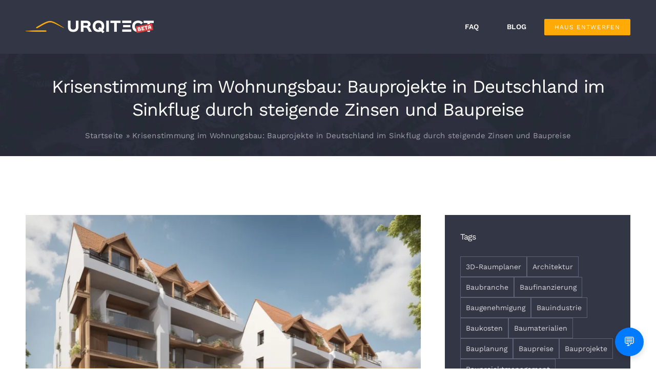

--- FILE ---
content_type: application/javascript
request_url: https://homeby.dev.urqitect.com/assets/widgets/widget.js
body_size: 1621
content:

function uuid() {
  const u = URL.createObjectURL(new Blob([""]))
  URL.revokeObjectURL(u);
  return u.split("/").pop();
}

const DEfAULT_OFFSET = 24;

const DEFAULTS_OPTIONS = {
  btnId: 'homeby-chat-btn',
  frameId: 'chat-frame',
  btnSize: 56,
  frameW: 550,
  frameH: 550,
  zIndex: 9999,
  btnHTML: '💬',
  theme: '#007bff',
  storageKey: 'widget-guest-id',
};

class HomebyChatWidget {
  constructor(opts = {}, originUrl = BASE_URL) {

    this.opt = opts;
    this.originUrl = originUrl;
    this.btn = null;
    this.frame = null;
    this.container = null;
  }

  init() {
    const isWidgetBtnInit = document.getElementById(this.opt.btnId);
    if (isWidgetBtnInit) return;

    this.injectStyles();
    this.btn = document.createElement('button');
    this.btn.id = this.opt.btnId;
    this.btn.type = 'button';
    this.btn.innerHTML = this.opt.btnHTML;
    this.btn.className = 'chat-btn';

    this.btn.addEventListener('click', () => this.openChat());
    this.attachMessageListener();
    document.body.appendChild(this.btn);
  }


  openChat() {
    if (!this.container) {
      this.container = document.createElement('div');
      this.container.className = 'chat-container';

      const closeBtn = document.createElement('button');
      closeBtn.className = 'chat-close';
      closeBtn.type = 'button';
      closeBtn.innerHTML = '&times;';
      closeBtn.addEventListener('click', () => this.closeChat());

      this.frame = document.createElement('iframe');
      this.frame.id = this.opt.frameId;
      this.frame.src = this.createChatUrl();
      this.frame.className = 'chat-frame';
      this.container.appendChild(this.frame);
      this.container.appendChild(closeBtn);
      document.body.appendChild(this.container);

      this.btn.classList.add('hb-hidden');

    } else {
      this.container.classList.remove('hb-hidden');
      this.btn.classList.add('hb-hidden');
    }
  }

  closeChat() {
    if (this.container) {
      this.container.classList.add('hb-hidden');
      this.btn.classList.remove('hb-hidden');
    }
  }


  injectStyles() {
    const { btnSize, frameW, frameH, offsetRight, offsetBottom, zIndex, theme } = this.opt;
    const style = `
      .chat-btn{
        position:fixed; 
        right:${+offsetRight}px; 
        bottom:${+offsetBottom}px;
        width:${btnSize}px; 
        height:${btnSize}px;
        border:0; 
        border-radius:50%; 
        font-size:24px; 
        line-height:1;
        background:${theme}; 
        color:#fff; 
        cursor:pointer;
        box-shadow:0 4px 12px rgba(0,0,0,.15);
        z-index:${zIndex};
      }
      .chat-container {
        position:fixed;
        right:${+offsetRight}px; 
        bottom:${+offsetBottom}px;
        width:${frameW}px; 
        height:${frameH}px;
        z-index:${zIndex};
      }
      .chat-frame {
        width:100%; 
        height:100%;
        border:0; 
        border-radius:8px;
        box-shadow:0 8px 24px rgba(0,0,0,.2);
      }
      .chat-close {
        position: absolute;
        top: -10px;
        right: -10px;
        width: 24px;
        height: 24px;
        border: 0;
        border-radius: 50%;
        background: #000;
        color: #fff;
        cursor: pointer;
      }
      .hb-hidden{ display:none; }
      
      @media (max-width: 640px) {
      .chat-container {
        right: 0;
        bottom: 0;
        width: 100%;
        height: 100dvh;
        border-radius: 0;
      }
      .chat-close {
        top: 0px;
        right: 0px;
      }
    }
    `;
    const el = document.createElement('style');
    el.textContent = style;
    document.head.appendChild(el);
  }

  createGuestId() {
    return `guest-${uuid().slice(6)}`
  }

  getGuestId() {
    const KEY = this.opt.storageKey;
    const cachedGuestId = localStorage.getItem(KEY);

    if (cachedGuestId) {
      return cachedGuestId;
    }

    const guestId = this.createGuestId();
    localStorage.setItem(KEY, guestId);
    return guestId
  }

  createChatUrl() {
    const guestId = this.getGuestId();
    const url = new URL(this.originUrl); 
    url.searchParams.set('embed', 'true'); 
    url.searchParams.set('guestId', guestId);
    return url.toString()
  }

  attachMessageListener() {
    const allowedOrigin = new URL(this.originUrl).origin;
    window.addEventListener('message', (e) => {
      if (e.source !== this.frame?.contentWindow) return;
      if (e.origin !== allowedOrigin) return;
      const { type, href } = e.data || {};
      if (type === 'OPEN_OUTSIDE' && typeof href === 'string') {
        window.location.href = href;
      }
    });
  }
}

document.addEventListener('DOMContentLoaded', () => {
  const script = document.querySelector('script[src*="widget.js"]');
  const { origin, offsetBottom = DEfAULT_OFFSET, offsetRight = DEfAULT_OFFSET } = script?.dataset;
  const baseOrigin = new URL(script.src).origin;
  const relativePath = origin ?? 'chat';
  const originUrl = `${baseOrigin}/${relativePath}`;
  const opt = {
    offsetBottom,
    offsetRight
  }
  const widget = new HomebyChatWidget({...DEFAULTS_OPTIONS, ...opt}, originUrl);
  widget.init();
});
